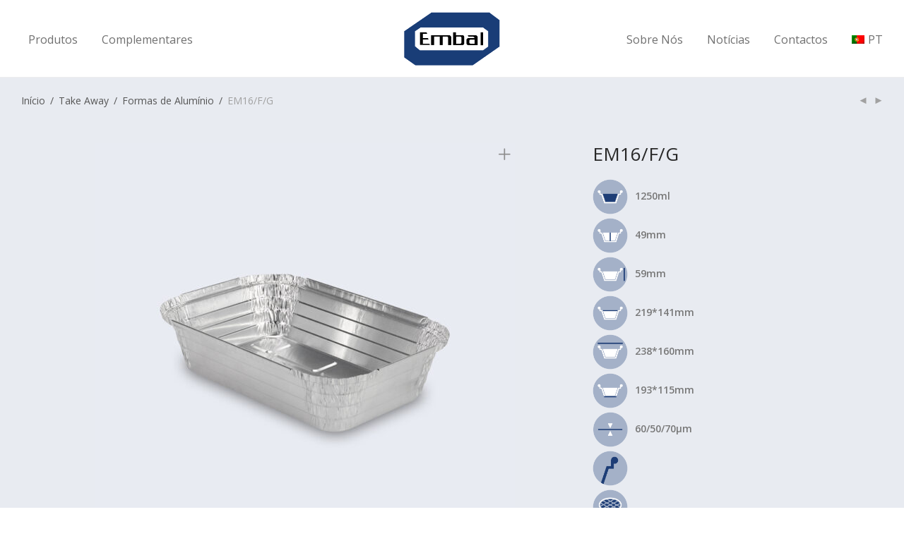

--- FILE ---
content_type: text/html; charset=UTF-8
request_url: https://www.embal.pt/produto/take-away/embalagens-de-aluminio/em16/
body_size: 11698
content:
<!DOCTYPE html><html lang="pt-pt" class=" footer-sticky-1"><head><meta charset="UTF-8"><meta name="viewport" content="width=device-width, initial-scale=1.0, maximum-scale=1.0, user-scalable=no"><!-- <link media="all" href="https://www.embal.pt/wp-content/cache/autoptimize/css/autoptimize_d0305c15f4a73c5df7768ea95d05cc26.css" rel="stylesheet" /> -->
<link rel="stylesheet" type="text/css" href="//www.embal.pt/wp-content/cache/wpfc-minified/8jmk2vx4/9q4z3.css" media="all"/><title>EM16/F/G - Embal</title><link rel="profile" href="http://gmpg.org/xfn/11"><link rel="pingback" href="https://www.embal.pt/xmlrpc.php"><meta name='robots' content='index, follow, max-image-preview:large, max-snippet:-1, max-video-preview:-1' /><link rel="alternate" hreflang="pt-pt" href="https://www.embal.pt/produto/take-away/embalagens-de-aluminio/em16/" /><link rel="alternate" hreflang="es" href="https://www.embal.pt/es/product/para-llevar/embalajes-de-aluminio/em16/" /><link rel="alternate" hreflang="en" href="https://www.embal.pt/en/product/take-away/foil-containers/em16/" /><link rel="alternate" hreflang="fr" href="https://www.embal.pt/fr/product/take-away/formes-en-aluminium/em16/" /><link rel="alternate" hreflang="x-default" href="https://www.embal.pt/produto/take-away/embalagens-de-aluminio/em16/" /><link rel="canonical" href="https://www.embal.pt/produto/take-away/embalagens-de-aluminio/em16/" /><meta property="og:locale" content="pt_PT" /><meta property="og:type" content="article" /><meta property="og:title" content="EM16/F/G - Embal" /><meta property="og:url" content="https://www.embal.pt/produto/take-away/embalagens-de-aluminio/em16/" /><meta property="og:site_name" content="Embal" /><meta property="article:modified_time" content="2022-11-25T12:02:20+00:00" /><meta property="og:image" content="https://www.embal.pt/wp-content/uploads/2016/10/EM16_n.jpg" /><meta property="og:image:width" content="756" /><meta property="og:image:height" content="756" /><meta property="og:image:type" content="image/jpeg" /><meta name="twitter:card" content="summary_large_image" /> <script type="application/ld+json" class="yoast-schema-graph">{"@context":"https://schema.org","@graph":[{"@type":"Organization","@id":"https://www.embal.pt/#organization","name":"Embal","url":"https://www.embal.pt/","sameAs":[],"logo":{"@type":"ImageObject","inLanguage":"pt-PT","@id":"https://www.embal.pt/#/schema/logo/image/","url":"https://embal.pt/wp-content/uploads/2020/10/LOGO1-2.png","contentUrl":"https://embal.pt/wp-content/uploads/2020/10/LOGO1-2.png","width":438,"height":243,"caption":"Embal"},"image":{"@id":"https://www.embal.pt/#/schema/logo/image/"}},{"@type":"WebSite","@id":"https://www.embal.pt/#website","url":"https://www.embal.pt/","name":"Embal","description":"Fábrica de Embalagens de Alumínio","publisher":{"@id":"https://www.embal.pt/#organization"},"potentialAction":[{"@type":"SearchAction","target":{"@type":"EntryPoint","urlTemplate":"https://www.embal.pt/?s={search_term_string}"},"query-input":"required name=search_term_string"}],"inLanguage":"pt-PT"},{"@type":"ImageObject","inLanguage":"pt-PT","@id":"https://www.embal.pt/produto/take-away/embalagens-de-aluminio/em16/#primaryimage","url":"https://www.embal.pt/wp-content/uploads/2016/10/EM16_n.jpg","contentUrl":"https://www.embal.pt/wp-content/uploads/2016/10/EM16_n.jpg","width":756,"height":756},{"@type":"WebPage","@id":"https://www.embal.pt/produto/take-away/embalagens-de-aluminio/em16/","url":"https://www.embal.pt/produto/take-away/embalagens-de-aluminio/em16/","name":"EM16/F/G - Embal","isPartOf":{"@id":"https://www.embal.pt/#website"},"primaryImageOfPage":{"@id":"https://www.embal.pt/produto/take-away/embalagens-de-aluminio/em16/#primaryimage"},"datePublished":"2016-10-25T11:58:30+00:00","dateModified":"2022-11-25T12:02:20+00:00","breadcrumb":{"@id":"https://www.embal.pt/produto/take-away/embalagens-de-aluminio/em16/#breadcrumb"},"inLanguage":"pt-PT","potentialAction":[{"@type":"ReadAction","target":["https://www.embal.pt/produto/take-away/embalagens-de-aluminio/em16/"]}]},{"@type":"BreadcrumbList","@id":"https://www.embal.pt/produto/take-away/embalagens-de-aluminio/em16/#breadcrumb","itemListElement":[{"@type":"ListItem","position":1,"name":"Início","item":"https://www.embal.pt/"},{"@type":"ListItem","position":2,"name":"Produtos","item":"https://www.embal.pt/produtos/"},{"@type":"ListItem","position":3,"name":"EM16/F/G"}]}]}</script> <link rel='dns-prefetch' href='//embal.pt' /><link rel='dns-prefetch' href='//fonts.googleapis.com' /><link rel='dns-prefetch' href='//s.w.org' /><link rel="alternate" type="application/rss+xml" title="Embal &raquo; Feed" href="https://www.embal.pt/feed/" /><link rel="alternate" type="application/rss+xml" title="Embal &raquo; Feed de comentários" href="https://www.embal.pt/comments/feed/" /><style id='global-styles-inline-css' type='text/css'>body{--wp--preset--color--black: #000000;--wp--preset--color--cyan-bluish-gray: #abb8c3;--wp--preset--color--white: #ffffff;--wp--preset--color--pale-pink: #f78da7;--wp--preset--color--vivid-red: #cf2e2e;--wp--preset--color--luminous-vivid-orange: #ff6900;--wp--preset--color--luminous-vivid-amber: #fcb900;--wp--preset--color--light-green-cyan: #7bdcb5;--wp--preset--color--vivid-green-cyan: #00d084;--wp--preset--color--pale-cyan-blue: #8ed1fc;--wp--preset--color--vivid-cyan-blue: #0693e3;--wp--preset--color--vivid-purple: #9b51e0;--wp--preset--gradient--vivid-cyan-blue-to-vivid-purple: linear-gradient(135deg,rgba(6,147,227,1) 0%,rgb(155,81,224) 100%);--wp--preset--gradient--light-green-cyan-to-vivid-green-cyan: linear-gradient(135deg,rgb(122,220,180) 0%,rgb(0,208,130) 100%);--wp--preset--gradient--luminous-vivid-amber-to-luminous-vivid-orange: linear-gradient(135deg,rgba(252,185,0,1) 0%,rgba(255,105,0,1) 100%);--wp--preset--gradient--luminous-vivid-orange-to-vivid-red: linear-gradient(135deg,rgba(255,105,0,1) 0%,rgb(207,46,46) 100%);--wp--preset--gradient--very-light-gray-to-cyan-bluish-gray: linear-gradient(135deg,rgb(238,238,238) 0%,rgb(169,184,195) 100%);--wp--preset--gradient--cool-to-warm-spectrum: linear-gradient(135deg,rgb(74,234,220) 0%,rgb(151,120,209) 20%,rgb(207,42,186) 40%,rgb(238,44,130) 60%,rgb(251,105,98) 80%,rgb(254,248,76) 100%);--wp--preset--gradient--blush-light-purple: linear-gradient(135deg,rgb(255,206,236) 0%,rgb(152,150,240) 100%);--wp--preset--gradient--blush-bordeaux: linear-gradient(135deg,rgb(254,205,165) 0%,rgb(254,45,45) 50%,rgb(107,0,62) 100%);--wp--preset--gradient--luminous-dusk: linear-gradient(135deg,rgb(255,203,112) 0%,rgb(199,81,192) 50%,rgb(65,88,208) 100%);--wp--preset--gradient--pale-ocean: linear-gradient(135deg,rgb(255,245,203) 0%,rgb(182,227,212) 50%,rgb(51,167,181) 100%);--wp--preset--gradient--electric-grass: linear-gradient(135deg,rgb(202,248,128) 0%,rgb(113,206,126) 100%);--wp--preset--gradient--midnight: linear-gradient(135deg,rgb(2,3,129) 0%,rgb(40,116,252) 100%);--wp--preset--duotone--dark-grayscale: url('#wp-duotone-dark-grayscale');--wp--preset--duotone--grayscale: url('#wp-duotone-grayscale');--wp--preset--duotone--purple-yellow: url('#wp-duotone-purple-yellow');--wp--preset--duotone--blue-red: url('#wp-duotone-blue-red');--wp--preset--duotone--midnight: url('#wp-duotone-midnight');--wp--preset--duotone--magenta-yellow: url('#wp-duotone-magenta-yellow');--wp--preset--duotone--purple-green: url('#wp-duotone-purple-green');--wp--preset--duotone--blue-orange: url('#wp-duotone-blue-orange');--wp--preset--font-size--small: 13px;--wp--preset--font-size--medium: 20px;--wp--preset--font-size--large: 36px;--wp--preset--font-size--x-large: 42px;}.has-black-color{color: var(--wp--preset--color--black) !important;}.has-cyan-bluish-gray-color{color: var(--wp--preset--color--cyan-bluish-gray) !important;}.has-white-color{color: var(--wp--preset--color--white) !important;}.has-pale-pink-color{color: var(--wp--preset--color--pale-pink) !important;}.has-vivid-red-color{color: var(--wp--preset--color--vivid-red) !important;}.has-luminous-vivid-orange-color{color: var(--wp--preset--color--luminous-vivid-orange) !important;}.has-luminous-vivid-amber-color{color: var(--wp--preset--color--luminous-vivid-amber) !important;}.has-light-green-cyan-color{color: var(--wp--preset--color--light-green-cyan) !important;}.has-vivid-green-cyan-color{color: var(--wp--preset--color--vivid-green-cyan) !important;}.has-pale-cyan-blue-color{color: var(--wp--preset--color--pale-cyan-blue) !important;}.has-vivid-cyan-blue-color{color: var(--wp--preset--color--vivid-cyan-blue) !important;}.has-vivid-purple-color{color: var(--wp--preset--color--vivid-purple) !important;}.has-black-background-color{background-color: var(--wp--preset--color--black) !important;}.has-cyan-bluish-gray-background-color{background-color: var(--wp--preset--color--cyan-bluish-gray) !important;}.has-white-background-color{background-color: var(--wp--preset--color--white) !important;}.has-pale-pink-background-color{background-color: var(--wp--preset--color--pale-pink) !important;}.has-vivid-red-background-color{background-color: var(--wp--preset--color--vivid-red) !important;}.has-luminous-vivid-orange-background-color{background-color: var(--wp--preset--color--luminous-vivid-orange) !important;}.has-luminous-vivid-amber-background-color{background-color: var(--wp--preset--color--luminous-vivid-amber) !important;}.has-light-green-cyan-background-color{background-color: var(--wp--preset--color--light-green-cyan) !important;}.has-vivid-green-cyan-background-color{background-color: var(--wp--preset--color--vivid-green-cyan) !important;}.has-pale-cyan-blue-background-color{background-color: var(--wp--preset--color--pale-cyan-blue) !important;}.has-vivid-cyan-blue-background-color{background-color: var(--wp--preset--color--vivid-cyan-blue) !important;}.has-vivid-purple-background-color{background-color: var(--wp--preset--color--vivid-purple) !important;}.has-black-border-color{border-color: var(--wp--preset--color--black) !important;}.has-cyan-bluish-gray-border-color{border-color: var(--wp--preset--color--cyan-bluish-gray) !important;}.has-white-border-color{border-color: var(--wp--preset--color--white) !important;}.has-pale-pink-border-color{border-color: var(--wp--preset--color--pale-pink) !important;}.has-vivid-red-border-color{border-color: var(--wp--preset--color--vivid-red) !important;}.has-luminous-vivid-orange-border-color{border-color: var(--wp--preset--color--luminous-vivid-orange) !important;}.has-luminous-vivid-amber-border-color{border-color: var(--wp--preset--color--luminous-vivid-amber) !important;}.has-light-green-cyan-border-color{border-color: var(--wp--preset--color--light-green-cyan) !important;}.has-vivid-green-cyan-border-color{border-color: var(--wp--preset--color--vivid-green-cyan) !important;}.has-pale-cyan-blue-border-color{border-color: var(--wp--preset--color--pale-cyan-blue) !important;}.has-vivid-cyan-blue-border-color{border-color: var(--wp--preset--color--vivid-cyan-blue) !important;}.has-vivid-purple-border-color{border-color: var(--wp--preset--color--vivid-purple) !important;}.has-vivid-cyan-blue-to-vivid-purple-gradient-background{background: var(--wp--preset--gradient--vivid-cyan-blue-to-vivid-purple) !important;}.has-light-green-cyan-to-vivid-green-cyan-gradient-background{background: var(--wp--preset--gradient--light-green-cyan-to-vivid-green-cyan) !important;}.has-luminous-vivid-amber-to-luminous-vivid-orange-gradient-background{background: var(--wp--preset--gradient--luminous-vivid-amber-to-luminous-vivid-orange) !important;}.has-luminous-vivid-orange-to-vivid-red-gradient-background{background: var(--wp--preset--gradient--luminous-vivid-orange-to-vivid-red) !important;}.has-very-light-gray-to-cyan-bluish-gray-gradient-background{background: var(--wp--preset--gradient--very-light-gray-to-cyan-bluish-gray) !important;}.has-cool-to-warm-spectrum-gradient-background{background: var(--wp--preset--gradient--cool-to-warm-spectrum) !important;}.has-blush-light-purple-gradient-background{background: var(--wp--preset--gradient--blush-light-purple) !important;}.has-blush-bordeaux-gradient-background{background: var(--wp--preset--gradient--blush-bordeaux) !important;}.has-luminous-dusk-gradient-background{background: var(--wp--preset--gradient--luminous-dusk) !important;}.has-pale-ocean-gradient-background{background: var(--wp--preset--gradient--pale-ocean) !important;}.has-electric-grass-gradient-background{background: var(--wp--preset--gradient--electric-grass) !important;}.has-midnight-gradient-background{background: var(--wp--preset--gradient--midnight) !important;}.has-small-font-size{font-size: var(--wp--preset--font-size--small) !important;}.has-medium-font-size{font-size: var(--wp--preset--font-size--medium) !important;}.has-large-font-size{font-size: var(--wp--preset--font-size--large) !important;}.has-x-large-font-size{font-size: var(--wp--preset--font-size--x-large) !important;}</style><style id='woocommerce-inline-inline-css' type='text/css'>.woocommerce form .form-row .required { visibility: visible; }</style><!-- <link rel='stylesheet' id='wpml-menu-item-0-css'  href='//embal.pt/wp-content/plugins/sitepress-multilingual-cms/templates/language-switchers/menu-item/style.min.css?ver=1' type='text/css' media='all' /> -->
<link rel="stylesheet" type="text/css" href="//www.embal.pt/wp-content/cache/wpfc-minified/kmy46xl9/9puje.css" media="all"/><link rel='stylesheet' id='redux-google-fonts-nm_theme_options-css'  href='https://fonts.googleapis.com/css?family=Open+Sans%3A300%2C400%2C600%2C700%2C800%2C300italic%2C400italic%2C600italic%2C700italic%2C800italic&#038;subset=latin&#038;ver=1661876317' type='text/css' media='all' /> <script src='//www.embal.pt/wp-content/cache/wpfc-minified/7nfllcgt/9puje.js' type="text/javascript"></script>
<!-- <script type='text/javascript' src='https://www.embal.pt/wp-includes/js/jquery/jquery.min.js?ver=3.6.0' id='jquery-core-js'></script> --> <script type='text/javascript' id='wpml-cookie-js-extra'>var wpml_cookies = {"wp-wpml_current_language":{"value":"pt-pt","expires":1,"path":"\/"}};
var wpml_cookies = {"wp-wpml_current_language":{"value":"pt-pt","expires":1,"path":"\/"}};</script> <link rel="https://api.w.org/" href="https://www.embal.pt/wp-json/" /><link rel="alternate" type="application/json" href="https://www.embal.pt/wp-json/wp/v2/product/930" /><link rel="EditURI" type="application/rsd+xml" title="RSD" href="https://www.embal.pt/xmlrpc.php?rsd" /><link rel="wlwmanifest" type="application/wlwmanifest+xml" href="https://www.embal.pt/wp-includes/wlwmanifest.xml" /><link rel='shortlink' href='https://www.embal.pt/?p=930' /><link rel="alternate" type="application/json+oembed" href="https://www.embal.pt/wp-json/oembed/1.0/embed?url=https%3A%2F%2Fwww.embal.pt%2Fproduto%2Ftake-away%2Fembalagens-de-aluminio%2Fem16%2F" /><link rel="alternate" type="text/xml+oembed" href="https://www.embal.pt/wp-json/oembed/1.0/embed?url=https%3A%2F%2Fwww.embal.pt%2Fproduto%2Ftake-away%2Fembalagens-de-aluminio%2Fem16%2F&#038;format=xml" /><meta name="generator" content="WPML ver:4.5.8 stt:1,4,42,2;" />  <script>(function(i,s,o,g,r,a,m){i['GoogleAnalyticsObject']=r;i[r]=i[r]||function(){
(i[r].q=i[r].q||[]).push(arguments)},i[r].l=1*new Date();a=s.createElement(o),
m=s.getElementsByTagName(o)[0];a.async=1;a.src=g;m.parentNode.insertBefore(a,m)
})(window,document,'script','https://www.google-analytics.com/analytics.js','ga');
ga('create', 'UA-91315486-1', 'auto');
ga('set', 'anonymizeIp', true);
ga('set', 'forceSSL', true);
ga('send', 'pageview');</script> <link rel="apple-touch-icon" sizes="180x180" href="/apple-touch-icon.png"><link rel="icon" type="image/png" href="/favicon-32x32.png" sizes="32x32"><link rel="icon" type="image/png" href="/favicon-16x16.png" sizes="16x16"><link rel="manifest" href="/manifest.json"><link rel="mask-icon" href="/safari-pinned-tab.svg" color="#183d77"><meta name="theme-color" content="#ffffff"> <noscript><style>.woocommerce-product-gallery{ opacity: 1 !important; }</style></noscript><style type="text/css" class="nm-custom-styles">a,a.dark:hover,a.gray:hover,a.invert-color:hover,.nm-highlight-text,.nm-highlight-text h1,.nm-highlight-text h2,.nm-highlight-text h3,.nm-highlight-text h4,.nm-highlight-text h5,.nm-highlight-text h6,.nm-highlight-text p,.nm-menu-cart a .count,.nm-menu li.nm-menu-offscreen .nm-menu-cart-count,#nm-mobile-menu .nm-mobile-menu-cart a .count,.page-numbers li span.current,.nm-blog .sticky .nm-post-thumbnail:before,.nm-blog .category-sticky .nm-post-thumbnail:before,.nm-blog-categories ul li.current-cat a,.commentlist .comment .comment-text .meta time,.widget ul li.active,.widget ul li a:hover,.widget ul li a:focus,.widget ul li a.active,#wp-calendar tbody td a,.nm-banner-text .nm-banner-link:hover,.nm-banner.text-color-light .nm-banner-text .nm-banner-link:hover,.nm-portfolio-filters li.current a,.add_to_cart_inline ins,.woocommerce-breadcrumb a:hover,.products .price ins,.products .price ins .amount,.no-touch .nm-shop-loop-actions > a:hover,.nm-shop-menu ul li a:hover,.nm-shop-menu ul li.current-cat a,.nm-shop-menu ul li.active a,.nm-shop-heading span,.nm-single-product-menu a:hover,#nm-product-images-slider .nm-product-image-icon:hover,.product-summary .price .amount,.product-summary .price ins,.nm-product-wishlist-button-wrap a.added:active,.nm-product-wishlist-button-wrap a.added:focus,.nm-product-wishlist-button-wrap a.added:hover,.nm-product-wishlist-button-wrap a.added,.woocommerce-tabs .tabs li a span,#review_form .comment-form-rating .stars:hover a,#review_form .comment-form-rating .stars.has-active a,.product_meta a:hover,.star-rating span:before,.nm-order-view .commentlist li .comment-text .meta,.nm_widget_price_filter ul li.current,.widget_product_categories ul li.current-cat > a,.widget_layered_nav ul li.chosen a,.widget_layered_nav_filters ul li.chosen a,.product_list_widget li ins .amount,.woocommerce.widget_rating_filter .wc-layered-nav-rating.chosen > a,.nm-wishlist-button.added:active,.nm-wishlist-button.added:focus,.nm-wishlist-button.added:hover,.nm-wishlist-button.added,#nm-wishlist-empty .note i,.slick-prev:not(.slick-disabled):hover, .slick-next:not(.slick-disabled):hover,.pswp__button:hover{color:#1d3d76;}.nm-blog-categories ul li.current-cat a,.nm-portfolio-filters li.current a,.widget_layered_nav ul li.chosen a,.widget_layered_nav_filters ul li.chosen a,.slick-dots li.slick-active button{border-color:#1d3d76;}.blockUI.blockOverlay:after,.nm-loader:after,.nm-image-overlay:before,.nm-image-overlay:after,.gallery-icon:before,.gallery-icon:after,.widget_tag_cloud a:hover,.widget_product_tag_cloud a:hover,.nm-page-not-found-icon:before,.nm-page-not-found-icon:after,.demo_store,.nm-order-info mark,.nm-order-info .order-number,.nm-order-info .order-date,.nm-order-info .order-status{background:#1d3d76;}@media all and (max-width:400px){.slick-dots li.slick-active button{background:#1d3d76;}}.button,input[type=submit],.widget_tag_cloud a, .widget_product_tag_cloud a,.add_to_cart_inline .add_to_cart_button,#nm-shop-sidebar-popup-button{color:#ffffff;background-color:#282828;}.button:hover,input[type=submit]:hover{color:#ffffff;}.product-summary .quantity .nm-qty-minus,.product-summary .quantity .nm-qty-plus{color:#282828;}body{font-family:Open Sans,sans-serif;}.widget ul li a,body{color:#777777;}h1, h2, h3, h4, h5, h6{color:#282828;}.nm-page-wrap{background-color:#ffffff;}.nm-top-bar{background:#282828;}.nm-top-bar .nm-top-bar-text,.nm-top-bar .nm-top-bar-text a,.nm-top-bar .nm-menu > li > a,.nm-top-bar-social li i{color:#eeeeee;}.nm-header-placeholder{height:109px;}.nm-header{line-height:75px;padding-top:17px;padding-bottom:17px;background:#ffffff;}.home .nm-header{background:#ffffff;}.header-search-open .nm-header,.mobile-menu-open .nm-header{background:#ffffff !important;}.header-on-scroll .nm-header,.home.header-transparency.header-on-scroll .nm-header{background:#ffffff;}.header-on-scroll .nm-header:not(.static-on-scroll){padding-top:10px;padding-bottom:10px;}.nm-header.stacked .nm-header-logo,.nm-header.stacked-centered .nm-header-logo{padding-bottom:0px;}.nm-header-logo img{height:75px;}@media all and (max-width:880px){.nm-header-placeholder{height:95px;}.nm-header{line-height:75px;padding-top:10px;padding-bottom:10px;}.nm-header.stacked .nm-header-logo,.nm-header.stacked-centered .nm-header-logo{padding-bottom:0px;}.nm-header-logo img{height:75px;}}@media all and (max-width:400px){.nm-header-placeholder{height:95px;}.nm-header{line-height:75px;}.nm-header-logo img{height:75px;}}.nm-menu li a{color:#707070;}.nm-menu li a:hover{color:#282828;}.nm-menu ul.sub-menu{background:#1d3d76;}.nm-menu ul.sub-menu li a{color:#a0a0a0;}.nm-menu ul.sub-menu li a:hover,.nm-menu ul.sub-menu li a .label,.nm-menu .megamenu > ul > li > a{color:#eeeeee;}.nm-menu-icon span{background:#707070;}#nm-mobile-menu{ background:#ffffff;}#nm-mobile-menu li{border-bottom-color:#eeeeee;}#nm-mobile-menu a,#nm-mobile-menu ul li .nm-menu-toggle,#nm-mobile-menu .nm-mobile-menu-top .nm-mobile-menu-item-search input,#nm-mobile-menu .nm-mobile-menu-top .nm-mobile-menu-item-search span{color:#555555;}.no-touch #nm-mobile-menu a:hover,#nm-mobile-menu ul li.active > a,#nm-mobile-menu ul > li.active > .nm-menu-toggle:before,#nm-mobile-menu a .label{color:#282828;}#nm-mobile-menu ul ul{border-top-color:#eeeeee;}#nm-shop-search.nm-header-search{top:17px;}.nm-footer-widgets{background-color:#ffffff;}.nm-footer-widgets,.nm-footer-widgets .widget ul li a,.nm-footer-widgets a{color:#777777;}.widget .nm-widget-title{color:#282828;}.nm-footer-widgets .widget ul li a:hover,.nm-footer-widgets a:hover{color:#1d3d76;}.nm-footer-widgets .widget_tag_cloud a:hover,.nm-footer-widgets .widget_product_tag_cloud a:hover{background:#1d3d76;}.nm-footer-bar{color:#aaaaaa;}.nm-footer-bar-inner{background-color:#1d3d76;}.nm-footer-bar a{color:#aaaaaa;}.nm-footer-bar a:hover,.nm-footer-bar-social li i{color:#eeeeee;}.nm-footer-bar .menu > li{border-bottom-color:#1d3d76;}#nm-shop-taxonomy-header.has-image{height:370px;}.nm-shop-taxonomy-text-col{max-width:none;}.nm-shop-taxonomy-text h1{color:#282828;}.nm-shop-taxonomy-text .term-description{color:#777777;}@media all and (max-width:991px){#nm-shop-taxonomy-header.has-image{height:370px;}}@media all and (max-width:768px){#nm-shop-taxonomy-header.has-image{height:210px;}}.nm-shop-widget-scroll{height:145px;}.onsale{color:#373737;background:#ffffff;}#nm-shop-products-overlay{background:#ffffff;}.nm-single-product-bg{background:#e8ebf1;}@media (max-width:1199px){.nm-product-images-col{max-width:530px;}}.nm-featured-video-icon{color:#282828;background:#ffffff;}.nm-validation-inline-notices .form-row.woocommerce-invalid-required-field:after{content:"Required field.";}</style><noscript><style>.wpb_animate_when_almost_visible { opacity: 1; }</style></noscript></head><body class="product-template-default single single-product postid-930  nm-page-load-transition-0 nm-preload header-fixed header-border-1 widget-panel-dark header-mobile-alt theme-savoy woocommerce woocommerce-page woocommerce-no-js wpb-js-composer js-comp-ver-6.2.0 vc_responsive"><div class="nm-page-overflow"><div class="nm-page-wrap"><div class="nm-page-wrap-inner"><div id="nm-header-placeholder" class="nm-header-placeholder"></div><header id="nm-header" class="nm-header centered clear "><div class="nm-header-inner"><div class="nm-row"><div class="nm-header-logo"> <a href="https://www.embal.pt/"> <img src="https://www.embal.pt/wp-content/uploads/2016/11/Logo-Embal.png" class="nm-logo" alt="Embal"> </a></div><div class="nm-main-menu-wrap col-xs-6"><nav class="nm-main-menu"><ul id="nm-main-menu-ul" class="nm-menu"><li class="nm-menu-offscreen menu-item"> <span class="nm-menu-cart-count count nm-count-zero">0</span> <a href="#" id="nm-mobile-menu-button" class="clicked"><div class="nm-menu-icon"> <span class="line-1"></span><span class="line-2"></span><span class="line-3"></span></div> </a></li><li id="menu-item-8236" class="menu-item menu-item-type-post_type menu-item-object-page current_page_parent menu-item-8236"><a href="https://www.embal.pt/produtos/">Produtos</a></li><li id="menu-item-992" class="menu-item menu-item-type-post_type menu-item-object-page menu-item-992"><a href="https://www.embal.pt/complementares/">Complementares</a></li></ul></nav></div><div class="nm-right-menu-wrap col-xs-6"><nav class="nm-right-menu"><ul id="nm-right-menu-ul" class="nm-menu"><li id="menu-item-1204" class="menu-item menu-item-type-post_type menu-item-object-page menu-item-1204"><a href="https://www.embal.pt/sobre-nos/">Sobre Nós</a></li><li id="menu-item-1202" class="menu-item menu-item-type-post_type menu-item-object-page menu-item-1202"><a href="https://www.embal.pt/noticias/">Notícias</a></li><li id="menu-item-1203" class="menu-item menu-item-type-post_type menu-item-object-page menu-item-1203"><a href="https://www.embal.pt/contactos/">Contactos</a></li><li id="menu-item-wpml-ls-67-pt-pt" class="menu-item wpml-ls-slot-67 wpml-ls-item wpml-ls-item-pt-pt wpml-ls-current-language wpml-ls-menu-item wpml-ls-first-item menu-item-type-wpml_ls_menu_item menu-item-object-wpml_ls_menu_item menu-item-has-children menu-item-wpml-ls-67-pt-pt"><a title="PT" href="https://www.embal.pt/produto/take-away/embalagens-de-aluminio/em16/"><noscript><img
class="wpml-ls-flag"
src="https://www.embal.pt/wp-content/plugins/sitepress-multilingual-cms/res/flags/pt-pt.png"
alt="" 
/></noscript><img
class="lazyload wpml-ls-flag"
src='data:image/svg+xml,%3Csvg%20xmlns=%22http://www.w3.org/2000/svg%22%20viewBox=%220%200%20210%20140%22%3E%3C/svg%3E' data-src="https://www.embal.pt/wp-content/plugins/sitepress-multilingual-cms/res/flags/pt-pt.png"
alt="" 
/><span class="wpml-ls-native" lang="pt-pt">PT</span></a><ul class="sub-menu"><li id="menu-item-wpml-ls-67-es" class="menu-item wpml-ls-slot-67 wpml-ls-item wpml-ls-item-es wpml-ls-menu-item menu-item-type-wpml_ls_menu_item menu-item-object-wpml_ls_menu_item menu-item-wpml-ls-67-es"><a title="ES" href="https://www.embal.pt/es/product/para-llevar/embalajes-de-aluminio/em16/"><noscript><img
class="wpml-ls-flag"
src="https://www.embal.pt/wp-content/plugins/sitepress-multilingual-cms/res/flags/es.png"
alt="" 
/></noscript><img
class="lazyload wpml-ls-flag"
src='data:image/svg+xml,%3Csvg%20xmlns=%22http://www.w3.org/2000/svg%22%20viewBox=%220%200%20210%20140%22%3E%3C/svg%3E' data-src="https://www.embal.pt/wp-content/plugins/sitepress-multilingual-cms/res/flags/es.png"
alt="" 
/><span class="wpml-ls-native" lang="es">ES</span></a></li><li id="menu-item-wpml-ls-67-en" class="menu-item wpml-ls-slot-67 wpml-ls-item wpml-ls-item-en wpml-ls-menu-item menu-item-type-wpml_ls_menu_item menu-item-object-wpml_ls_menu_item menu-item-wpml-ls-67-en"><a title="EN" href="https://www.embal.pt/en/product/take-away/foil-containers/em16/"><noscript><img
class="wpml-ls-flag"
src="https://www.embal.pt/wp-content/plugins/sitepress-multilingual-cms/res/flags/en.png"
alt="" 
/></noscript><img
class="lazyload wpml-ls-flag"
src='data:image/svg+xml,%3Csvg%20xmlns=%22http://www.w3.org/2000/svg%22%20viewBox=%220%200%20210%20140%22%3E%3C/svg%3E' data-src="https://www.embal.pt/wp-content/plugins/sitepress-multilingual-cms/res/flags/en.png"
alt="" 
/><span class="wpml-ls-native" lang="en">EN</span></a></li><li id="menu-item-wpml-ls-67-fr" class="menu-item wpml-ls-slot-67 wpml-ls-item wpml-ls-item-fr wpml-ls-menu-item wpml-ls-last-item menu-item-type-wpml_ls_menu_item menu-item-object-wpml_ls_menu_item menu-item-wpml-ls-67-fr"><a title="FR" href="https://www.embal.pt/fr/product/take-away/formes-en-aluminium/em16/"><noscript><img
class="wpml-ls-flag"
src="https://www.embal.pt/wp-content/plugins/sitepress-multilingual-cms/res/flags/fr.png"
alt="" 
/></noscript><img
class="lazyload wpml-ls-flag"
src='data:image/svg+xml,%3Csvg%20xmlns=%22http://www.w3.org/2000/svg%22%20viewBox=%220%200%20210%20140%22%3E%3C/svg%3E' data-src="https://www.embal.pt/wp-content/plugins/sitepress-multilingual-cms/res/flags/fr.png"
alt="" 
/><span class="wpml-ls-native" lang="fr">FR</span></a></li></ul></li></ul></nav></div></div></div></header><div class="woocommerce-notices-wrapper"></div><div itemscope itemtype="http://schema.org/Product" id="product-930" class="nm-single-product post-930 product type-product status-publish has-post-thumbnail product_cat-embalagens-de-aluminio product_tag-aluminio product_tag-embalagem product_tag-forma product_tag-take-away first instock shipping-taxable product-type-simple"><div class="nm-single-product-bg"><div class="nm-single-product-top"><div class="nm-row"><div class="col-xs-9"><nav id="nm-breadcrumb" class="woocommerce-breadcrumb" itemprop="breadcrumb"><a href="https://www.embal.pt">Início</a><span class="delimiter">/</span><a href="https://www.embal.pt/categoria-produto/take-away/">Take Away</a><span class="delimiter">/</span><a href="https://www.embal.pt/categoria-produto/take-away/embalagens-de-aluminio/">Formas de Alumínio</a><span class="delimiter">/</span>EM16/F/G</nav></div><div class="col-xs-3"><div class="nm-single-product-menu"> <a href="https://www.embal.pt/produto/take-away/embalagens-de-aluminio/em15/" rel="next"><i class="nm-font nm-font-media-play flip"></i></a><a href="https://www.embal.pt/produto/take-away/embalagens-de-aluminio/em16a/" rel="prev"><i class="nm-font nm-font-media-play"></i></a></div></div></div></div><div id="nm-shop-notices-wrap"></div><div class="nm-single-product-showcase"><div class="nm-row"><div class="nm-product-thumbnails-col col-xs-1"></div><div id="nm-product-images-col" class="nm-product-images-col col-lg-6 col-xs-12 modal-enabled"><div class="images"><div id="nm-product-images-slider" class="slick-slider slick-arrows-small"><div class=""><a href="https://www.embal.pt/wp-content/uploads/2016/10/EM16_n.jpg" class="nm-product-image-link zoom" data-size="756x756" itemprop="image"><noscript><img width="595" height="595" src="https://www.embal.pt/wp-content/uploads/2016/10/EM16_n-595x595.jpg" class="attachment-shop_single size-shop_single wp-post-image" alt="EM16/F/G" srcset="https://www.embal.pt/wp-content/uploads/2016/10/EM16_n-595x595.jpg 595w, https://www.embal.pt/wp-content/uploads/2016/10/EM16_n-300x300.jpg 300w, https://www.embal.pt/wp-content/uploads/2016/10/EM16_n-150x150.jpg 150w, https://www.embal.pt/wp-content/uploads/2016/10/EM16_n-680x680.jpg 680w, https://www.embal.pt/wp-content/uploads/2016/10/EM16_n-350x350.jpg 350w, https://www.embal.pt/wp-content/uploads/2016/10/EM16_n-100x100.jpg 100w, https://www.embal.pt/wp-content/uploads/2016/10/EM16_n.jpg 756w" sizes="(max-width: 595px) 100vw, 595px" /></noscript><img width="595" height="595" src='data:image/svg+xml,%3Csvg%20xmlns=%22http://www.w3.org/2000/svg%22%20viewBox=%220%200%20595%20595%22%3E%3C/svg%3E' data-src="https://www.embal.pt/wp-content/uploads/2016/10/EM16_n-595x595.jpg" class="lazyload attachment-shop_single size-shop_single wp-post-image" alt="EM16/F/G" data-srcset="https://www.embal.pt/wp-content/uploads/2016/10/EM16_n-595x595.jpg 595w, https://www.embal.pt/wp-content/uploads/2016/10/EM16_n-300x300.jpg 300w, https://www.embal.pt/wp-content/uploads/2016/10/EM16_n-150x150.jpg 150w, https://www.embal.pt/wp-content/uploads/2016/10/EM16_n-680x680.jpg 680w, https://www.embal.pt/wp-content/uploads/2016/10/EM16_n-350x350.jpg 350w, https://www.embal.pt/wp-content/uploads/2016/10/EM16_n-100x100.jpg 100w, https://www.embal.pt/wp-content/uploads/2016/10/EM16_n.jpg 756w" data-sizes="(max-width: 595px) 100vw, 595px" /><i class="nm-product-image-icon nm-font nm-font-plus"></i></a></div></div></div></div><div class="nm-product-summary-col col-lg-4 col-md-10 col-xs-12"><div id="nm-product-summary" class="product-summary"><div class="nm-row"><div class="nm-product-summary-inner-col col-lg-12 col-xs-6"><div class="nm-product-summary-title"><h1 itemprop="name" class="product_title entry-title">EM16/F/G</h1><p class="price">1250ml</p></div></div><div class="nm-product-summary-inner-col col-lg-12 col-xs-6"><ul class="product-info"><li> <noscript><img class="icon_prod" title="Capacidade" src="https://www.embal.pt/wp-content/themes/savoy-child/assets/icons/two_capacidade.png"></noscript><img class="lazyload icon_prod" title="Capacidade" src='data:image/svg+xml,%3Csvg%20xmlns=%22http://www.w3.org/2000/svg%22%20viewBox=%220%200%20210%20140%22%3E%3C/svg%3E' data-src="https://www.embal.pt/wp-content/themes/savoy-child/assets/icons/two_capacidade.png">1250ml<div class="info-label"><div class="arrow-left"></div><div class="box-right">Capacidade</div></div></li><li> <noscript><img class="icon_prod" src="https://www.embal.pt/wp-content/themes/savoy-child/assets/icons/two_altura_interior.png"></noscript><img class="lazyload icon_prod" src='data:image/svg+xml,%3Csvg%20xmlns=%22http://www.w3.org/2000/svg%22%20viewBox=%220%200%20210%20140%22%3E%3C/svg%3E' data-src="https://www.embal.pt/wp-content/themes/savoy-child/assets/icons/two_altura_interior.png">49mm<div class="info-label"><div class="arrow-left"></div><div class="box-right">Altura Interior</div></div></li><li> <noscript><img class="icon_prod" src="https://www.embal.pt/wp-content/themes/savoy-child/assets/icons/two_altura_exterior.png"></noscript><img class="lazyload icon_prod" src='data:image/svg+xml,%3Csvg%20xmlns=%22http://www.w3.org/2000/svg%22%20viewBox=%220%200%20210%20140%22%3E%3C/svg%3E' data-src="https://www.embal.pt/wp-content/themes/savoy-child/assets/icons/two_altura_exterior.png">59mm<div class="info-label"><div class="arrow-left"></div><div class="box-right">Altura Exterior</div></div></li><li> <noscript><img class="icon_prod" src="https://www.embal.pt/wp-content/themes/savoy-child/assets/icons/two_topo_interior.png"></noscript><img class="lazyload icon_prod" src='data:image/svg+xml,%3Csvg%20xmlns=%22http://www.w3.org/2000/svg%22%20viewBox=%220%200%20210%20140%22%3E%3C/svg%3E' data-src="https://www.embal.pt/wp-content/themes/savoy-child/assets/icons/two_topo_interior.png">219*141mm<div class="info-label"><div class="arrow-left"></div><div class="box-right">Topo Interior</div></div></li><li> <noscript><img class="icon_prod" src="https://www.embal.pt/wp-content/themes/savoy-child/assets/icons/two_topo_exterior.png"></noscript><img class="lazyload icon_prod" src='data:image/svg+xml,%3Csvg%20xmlns=%22http://www.w3.org/2000/svg%22%20viewBox=%220%200%20210%20140%22%3E%3C/svg%3E' data-src="https://www.embal.pt/wp-content/themes/savoy-child/assets/icons/two_topo_exterior.png">238*160mm<div class="info-label"><div class="arrow-left"></div><div class="box-right">Topo Exterior</div></div></li><li> <noscript><img class="icon_prod" src="https://www.embal.pt/wp-content/themes/savoy-child/assets/icons/two_base.png"></noscript><img class="lazyload icon_prod" src='data:image/svg+xml,%3Csvg%20xmlns=%22http://www.w3.org/2000/svg%22%20viewBox=%220%200%20210%20140%22%3E%3C/svg%3E' data-src="https://www.embal.pt/wp-content/themes/savoy-child/assets/icons/two_base.png">193*115mm<div class="info-label"><div class="arrow-left"></div><div class="box-right">Base</div></div></li><li> <noscript><img class="icon_prod" src="https://www.embal.pt/wp-content/themes/savoy-child/assets/icons/espessura.png"></noscript><img class="lazyload icon_prod" src='data:image/svg+xml,%3Csvg%20xmlns=%22http://www.w3.org/2000/svg%22%20viewBox=%220%200%20210%20140%22%3E%3C/svg%3E' data-src="https://www.embal.pt/wp-content/themes/savoy-child/assets/icons/espessura.png">60/50/70µm<div class="info-label"><div class="arrow-left"></div><div class="box-right">Espessura</div></div></li><li> <noscript><img class="icon_prod" src="https://www.embal.pt/wp-content/themes/savoy-child/assets/icons/two_tipo_rebordo.png"></noscript><img class="lazyload icon_prod" src='data:image/svg+xml,%3Csvg%20xmlns=%22http://www.w3.org/2000/svg%22%20viewBox=%220%200%20210%20140%22%3E%3C/svg%3E' data-src="https://www.embal.pt/wp-content/themes/savoy-child/assets/icons/two_tipo_rebordo.png"><div class="info-label"><div class="arrow-left"></div><div class="box-right">Rebordo Enrolado</div></div></li><li> <noscript><img class="icon_prod" src="https://www.embal.pt/wp-content/themes/savoy-child/assets/icons/tampa.png"></noscript><img class="lazyload icon_prod" src='data:image/svg+xml,%3Csvg%20xmlns=%22http://www.w3.org/2000/svg%22%20viewBox=%220%200%20210%20140%22%3E%3C/svg%3E' data-src="https://www.embal.pt/wp-content/themes/savoy-child/assets/icons/tampa.png"><div class="info-label"><div class="arrow-left"></div><div class="box-right">Com Tampa</div></div></li><li> <noscript><img class="icon_prod" src="https://www.embal.pt/wp-content/themes/savoy-child/assets/icons/embalagens.png"></noscript><img class="lazyload icon_prod" src='data:image/svg+xml,%3Csvg%20xmlns=%22http://www.w3.org/2000/svg%22%20viewBox=%220%200%20210%20140%22%3E%3C/svg%3E' data-src="https://www.embal.pt/wp-content/themes/savoy-child/assets/icons/embalagens.png"><div class="info-label"><div class="arrow-left"></div><div class="box-right box-textarea"><p class="textarea-title">Embalamento</p><p>- 100 un. por maço<br /> - 800 un. por caixa<br /> - 11 caixas por palete<br /> - 8 800 un. por palete</p></div></div></li></ul><div class="nm-product-share-wrap has-share-buttons"><div class="nm-product-share"> <a href="//www.facebook.com/sharer.php?u=https://www.embal.pt/produto/take-away/embalagens-de-aluminio/em16/" target="_blank" title="Share on Facebook"><i class="nm-font nm-font-facebook"></i></a><a href="//twitter.com/share?url=https://www.embal.pt/produto/take-away/embalagens-de-aluminio/em16/" target="_blank" title="Share on Twitter"><i class="nm-font nm-font-twitter"></i></a><a href="//pinterest.com/pin/create/button/?url=https://www.embal.pt/produto/take-away/embalagens-de-aluminio/em16/&amp;media=https://www.embal.pt/wp-content/uploads/2016/10/EM16_n.jpg&amp;description=EM16%2FF%2FG" target="_blank" title="Pin on Pinterest"><i class="nm-font nm-font-pinterest"></i></a></div></div></div></div></div></div><div class="nm-single-product-right-col col-xs-1"> &nbsp;</div></div></div></div><div id="nm-product-meta" class="product_meta"><div class="nm-row"><div class="col-xs-12"> <span class="sku_wrapper">REF: <span class="sku">Embalagem de Alumínio EM16</span></span> <span class="posted_in">Categoria: <a href="https://www.embal.pt/categoria-produto/take-away/embalagens-de-aluminio/" rel="tag">Formas de Alumínio</a></span> <span class="tagged_as">Etiquetas: <a href="https://www.embal.pt/produto-etiqueta/aluminio/" rel="tag">Alumínio</a>, <a href="https://www.embal.pt/produto-etiqueta/embalagem/" rel="tag">Embalagem</a>, <a href="https://www.embal.pt/produto-etiqueta/forma/" rel="tag">Forma</a>, <a href="https://www.embal.pt/produto-etiqueta/take-away/" rel="tag">Take Away</a></span></div></div></div><section class="up-sells upsells products"><div class="nm-row"><div class="col-xs-12"><h2>Produtos Relacionados</h2><ul class="nm-products products xsmall-block-grid-1 small-block-grid-2 medium-block-grid-3 large-block-grid-4"><li class="post-927 product type-product status-publish has-post-thumbnail product_cat-embalagens-de-aluminio product_tag-aluminio product_tag-embalagem product_tag-forma product_tag-take-away first instock shipping-taxable product-type-simple"><div class="nm-shop-loop-thumbnail nm-loader"> <a href="https://www.embal.pt/produto/take-away/embalagens-de-aluminio/em14/"> <noscript><img width="350" height="350" src="https://www.embal.pt/wp-content/uploads/2016/10/EM14-350x350.jpg" class="attachment-shop_catalog size-shop_catalog" alt="Forma de Alumínio Alimentar para Indústria / Embalagem de Alumínio Alimentar para Take Away" srcset="https://www.embal.pt/wp-content/uploads/2016/10/EM14-350x350.jpg 350w, https://www.embal.pt/wp-content/uploads/2016/10/EM14-150x150.jpg 150w, https://www.embal.pt/wp-content/uploads/2016/10/EM14-300x300.jpg 300w, https://www.embal.pt/wp-content/uploads/2016/10/EM14-127x127.jpg 127w, https://www.embal.pt/wp-content/uploads/2016/10/EM14-595x595.jpg 595w, https://www.embal.pt/wp-content/uploads/2016/10/EM14-680x680.jpg 680w, https://www.embal.pt/wp-content/uploads/2016/10/EM14.jpg 750w" sizes="(max-width: 350px) 100vw, 350px" /></noscript><img width="350" height="350" src='data:image/svg+xml,%3Csvg%20xmlns=%22http://www.w3.org/2000/svg%22%20viewBox=%220%200%20350%20350%22%3E%3C/svg%3E' data-src="https://www.embal.pt/wp-content/uploads/2016/10/EM14-350x350.jpg" class="lazyload attachment-shop_catalog size-shop_catalog" alt="Forma de Alumínio Alimentar para Indústria / Embalagem de Alumínio Alimentar para Take Away" data-srcset="https://www.embal.pt/wp-content/uploads/2016/10/EM14-350x350.jpg 350w, https://www.embal.pt/wp-content/uploads/2016/10/EM14-150x150.jpg 150w, https://www.embal.pt/wp-content/uploads/2016/10/EM14-300x300.jpg 300w, https://www.embal.pt/wp-content/uploads/2016/10/EM14-127x127.jpg 127w, https://www.embal.pt/wp-content/uploads/2016/10/EM14-595x595.jpg 595w, https://www.embal.pt/wp-content/uploads/2016/10/EM14-680x680.jpg 680w, https://www.embal.pt/wp-content/uploads/2016/10/EM14.jpg 750w" data-sizes="(max-width: 350px) 100vw, 350px" /> </a></div><div class="nm-shop-loop-details"><h3><a href="https://www.embal.pt/produto/take-away/embalagens-de-aluminio/em14/">EM14/F/G</a></h3><div class="nm-shop-loop-after-title action-link-show"><div class="nm-shop-loop-price"> <span class="price">1400ml</span></div><div class="nm-shop-loop-actions"> <a href="https://www.embal.pt/produto/take-away/embalagens-de-aluminio/em14/" data-product_id="927" class="nm-quickview-btn product_type_simple">Ver mais</a></div></div></div></li><li class="post-916 product type-product status-publish has-post-thumbnail product_cat-embalagens-de-aluminio product_tag-aluminio product_tag-embalagem product_tag-forma product_tag-take-away  instock shipping-taxable product-type-simple"><div class="nm-shop-loop-thumbnail nm-loader"> <a href="https://www.embal.pt/produto/take-away/embalagens-de-aluminio/em08b/"> <noscript><img width="350" height="350" src="https://www.embal.pt/wp-content/uploads/2020/06/EM08B_n-350x350.jpg" class="attachment-shop_catalog size-shop_catalog" alt="Forma de Alumínio Alimentar para Indústria / Embalagem de Alumínio Alimentar para Take Away" srcset="https://www.embal.pt/wp-content/uploads/2020/06/EM08B_n-350x350.jpg 350w, https://www.embal.pt/wp-content/uploads/2020/06/EM08B_n-300x300.jpg 300w, https://www.embal.pt/wp-content/uploads/2020/06/EM08B_n-150x150.jpg 150w, https://www.embal.pt/wp-content/uploads/2020/06/EM08B_n-680x680.jpg 680w, https://www.embal.pt/wp-content/uploads/2020/06/EM08B_n-595x595.jpg 595w, https://www.embal.pt/wp-content/uploads/2020/06/EM08B_n-100x100.jpg 100w, https://www.embal.pt/wp-content/uploads/2020/06/EM08B_n.jpg 756w" sizes="(max-width: 350px) 100vw, 350px" /></noscript><img width="350" height="350" src='data:image/svg+xml,%3Csvg%20xmlns=%22http://www.w3.org/2000/svg%22%20viewBox=%220%200%20350%20350%22%3E%3C/svg%3E' data-src="https://www.embal.pt/wp-content/uploads/2020/06/EM08B_n-350x350.jpg" class="lazyload attachment-shop_catalog size-shop_catalog" alt="Forma de Alumínio Alimentar para Indústria / Embalagem de Alumínio Alimentar para Take Away" data-srcset="https://www.embal.pt/wp-content/uploads/2020/06/EM08B_n-350x350.jpg 350w, https://www.embal.pt/wp-content/uploads/2020/06/EM08B_n-300x300.jpg 300w, https://www.embal.pt/wp-content/uploads/2020/06/EM08B_n-150x150.jpg 150w, https://www.embal.pt/wp-content/uploads/2020/06/EM08B_n-680x680.jpg 680w, https://www.embal.pt/wp-content/uploads/2020/06/EM08B_n-595x595.jpg 595w, https://www.embal.pt/wp-content/uploads/2020/06/EM08B_n-100x100.jpg 100w, https://www.embal.pt/wp-content/uploads/2020/06/EM08B_n.jpg 756w" data-sizes="(max-width: 350px) 100vw, 350px" /> </a></div><div class="nm-shop-loop-details"><h3><a href="https://www.embal.pt/produto/take-away/embalagens-de-aluminio/em08b/">EM08B</a></h3><div class="nm-shop-loop-after-title action-link-show"><div class="nm-shop-loop-price"> <span class="price">1400ml</span></div><div class="nm-shop-loop-actions"> <a href="https://www.embal.pt/produto/take-away/embalagens-de-aluminio/em08b/" data-product_id="916" class="nm-quickview-btn product_type_simple">Ver mais</a></div></div></div></li><li class="post-928 product type-product status-publish has-post-thumbnail product_cat-embalagens-de-aluminio product_tag-aluminio product_tag-embalagem product_tag-forma product_tag-take-away  instock shipping-taxable product-type-simple"><div class="nm-shop-loop-thumbnail nm-loader"> <a href="https://www.embal.pt/produto/take-away/embalagens-de-aluminio/em15/"> <noscript><img width="350" height="350" src="https://www.embal.pt/wp-content/uploads/2016/10/EM15-350x350.jpg" class="attachment-shop_catalog size-shop_catalog" alt="Forma de Alumínio Alimentar para Indústria / Embalagem de Alumínio Alimentar para Take Away" srcset="https://www.embal.pt/wp-content/uploads/2016/10/EM15-350x350.jpg 350w, https://www.embal.pt/wp-content/uploads/2016/10/EM15-150x150.jpg 150w, https://www.embal.pt/wp-content/uploads/2016/10/EM15-300x300.jpg 300w, https://www.embal.pt/wp-content/uploads/2016/10/EM15-127x127.jpg 127w, https://www.embal.pt/wp-content/uploads/2016/10/EM15-595x595.jpg 595w, https://www.embal.pt/wp-content/uploads/2016/10/EM15-680x680.jpg 680w, https://www.embal.pt/wp-content/uploads/2016/10/EM15.jpg 750w" sizes="(max-width: 350px) 100vw, 350px" /></noscript><img width="350" height="350" src='data:image/svg+xml,%3Csvg%20xmlns=%22http://www.w3.org/2000/svg%22%20viewBox=%220%200%20350%20350%22%3E%3C/svg%3E' data-src="https://www.embal.pt/wp-content/uploads/2016/10/EM15-350x350.jpg" class="lazyload attachment-shop_catalog size-shop_catalog" alt="Forma de Alumínio Alimentar para Indústria / Embalagem de Alumínio Alimentar para Take Away" data-srcset="https://www.embal.pt/wp-content/uploads/2016/10/EM15-350x350.jpg 350w, https://www.embal.pt/wp-content/uploads/2016/10/EM15-150x150.jpg 150w, https://www.embal.pt/wp-content/uploads/2016/10/EM15-300x300.jpg 300w, https://www.embal.pt/wp-content/uploads/2016/10/EM15-127x127.jpg 127w, https://www.embal.pt/wp-content/uploads/2016/10/EM15-595x595.jpg 595w, https://www.embal.pt/wp-content/uploads/2016/10/EM15-680x680.jpg 680w, https://www.embal.pt/wp-content/uploads/2016/10/EM15.jpg 750w" data-sizes="(max-width: 350px) 100vw, 350px" /> </a></div><div class="nm-shop-loop-details"><h3><a href="https://www.embal.pt/produto/take-away/embalagens-de-aluminio/em15/">EM15/F/G</a></h3><div class="nm-shop-loop-after-title action-link-show"><div class="nm-shop-loop-price"> <span class="price">1420ml</span></div><div class="nm-shop-loop-actions"> <a href="https://www.embal.pt/produto/take-away/embalagens-de-aluminio/em15/" data-product_id="928" class="nm-quickview-btn product_type_simple">Ver mais</a></div></div></div></li></ul></div></div></section><section id="nm-related" class="related products"><div class="nm-row"><div class="col-xs-12"><h2>Produtos Relacionados</h2><ul class="nm-products products xsmall-block-grid-2 small-block-grid-2 medium-block-grid-4 large-block-grid-4"><li class="post-1119 product type-product status-publish has-post-thumbnail product_cat-take-away product_tag-alimentar product_tag-complementar product_tag-embalagem product_tag-plastico product_tag-profissional product_tag-take-away first instock shipping-taxable product-type-simple"><div class="nm-shop-loop-thumbnail nm-loader"> <a href="https://www.embal.pt/produto/take-away/epo450f-epo1000/"> <noscript><img width="350" height="350" src="https://www.embal.pt/wp-content/uploads/2016/12/embalagem-plastico-350x350.jpg" class="attachment-shop_catalog size-shop_catalog" alt="Fábrica de Embalagens de Alumínio" srcset="https://www.embal.pt/wp-content/uploads/2016/12/embalagem-plastico-350x350.jpg 350w, https://www.embal.pt/wp-content/uploads/2016/12/embalagem-plastico-150x150.jpg 150w, https://www.embal.pt/wp-content/uploads/2016/12/embalagem-plastico-300x300.jpg 300w, https://www.embal.pt/wp-content/uploads/2016/12/embalagem-plastico-768x768.jpg 768w, https://www.embal.pt/wp-content/uploads/2016/12/embalagem-plastico-1024x1024.jpg 1024w, https://www.embal.pt/wp-content/uploads/2016/12/embalagem-plastico-127x127.jpg 127w, https://www.embal.pt/wp-content/uploads/2016/12/embalagem-plastico-595x595.jpg 595w, https://www.embal.pt/wp-content/uploads/2016/12/embalagem-plastico-680x680.jpg 680w, https://www.embal.pt/wp-content/uploads/2016/12/embalagem-plastico.jpg 1920w" sizes="(max-width: 350px) 100vw, 350px" /></noscript><img width="350" height="350" src='data:image/svg+xml,%3Csvg%20xmlns=%22http://www.w3.org/2000/svg%22%20viewBox=%220%200%20350%20350%22%3E%3C/svg%3E' data-src="https://www.embal.pt/wp-content/uploads/2016/12/embalagem-plastico-350x350.jpg" class="lazyload attachment-shop_catalog size-shop_catalog" alt="Fábrica de Embalagens de Alumínio" data-srcset="https://www.embal.pt/wp-content/uploads/2016/12/embalagem-plastico-350x350.jpg 350w, https://www.embal.pt/wp-content/uploads/2016/12/embalagem-plastico-150x150.jpg 150w, https://www.embal.pt/wp-content/uploads/2016/12/embalagem-plastico-300x300.jpg 300w, https://www.embal.pt/wp-content/uploads/2016/12/embalagem-plastico-768x768.jpg 768w, https://www.embal.pt/wp-content/uploads/2016/12/embalagem-plastico-1024x1024.jpg 1024w, https://www.embal.pt/wp-content/uploads/2016/12/embalagem-plastico-127x127.jpg 127w, https://www.embal.pt/wp-content/uploads/2016/12/embalagem-plastico-595x595.jpg 595w, https://www.embal.pt/wp-content/uploads/2016/12/embalagem-plastico-680x680.jpg 680w, https://www.embal.pt/wp-content/uploads/2016/12/embalagem-plastico.jpg 1920w" data-sizes="(max-width: 350px) 100vw, 350px" /> </a></div><div class="nm-shop-loop-details"><h3><a href="https://www.embal.pt/produto/take-away/epo450f-epo1000/">EPO450 &#8211; EPO1000</a></h3><div class="nm-shop-loop-after-title action-link-show"><div class="nm-shop-loop-price"> <span class="price">450/1000ml</span></div><div class="nm-shop-loop-actions"> <a href="https://www.embal.pt/produto/take-away/epo450f-epo1000/" data-product_id="1119" class="nm-quickview-btn product_type_simple">Ver mais</a></div></div></div></li><li class="post-932 product type-product status-publish has-post-thumbnail product_cat-embalagens-de-aluminio product_tag-aluminio product_tag-embalagem product_tag-forma product_tag-take-away  instock shipping-taxable product-type-simple"><div class="nm-shop-loop-thumbnail nm-loader"> <a href="https://www.embal.pt/produto/take-away/embalagens-de-aluminio/em16b/"> <noscript><img width="350" height="350" src="https://www.embal.pt/wp-content/uploads/2016/10/EM16B-350x350.jpg" class="attachment-shop_catalog size-shop_catalog" alt="Forma de Alumínio Alimentar para Indústria / Embalagem de Alumínio Alimentar para Take Away" srcset="https://www.embal.pt/wp-content/uploads/2016/10/EM16B-350x350.jpg 350w, https://www.embal.pt/wp-content/uploads/2016/10/EM16B-150x150.jpg 150w, https://www.embal.pt/wp-content/uploads/2016/10/EM16B-300x300.jpg 300w, https://www.embal.pt/wp-content/uploads/2016/10/EM16B-127x127.jpg 127w, https://www.embal.pt/wp-content/uploads/2016/10/EM16B-595x595.jpg 595w, https://www.embal.pt/wp-content/uploads/2016/10/EM16B-680x680.jpg 680w, https://www.embal.pt/wp-content/uploads/2016/10/EM16B.jpg 750w" sizes="(max-width: 350px) 100vw, 350px" /></noscript><img width="350" height="350" src='data:image/svg+xml,%3Csvg%20xmlns=%22http://www.w3.org/2000/svg%22%20viewBox=%220%200%20350%20350%22%3E%3C/svg%3E' data-src="https://www.embal.pt/wp-content/uploads/2016/10/EM16B-350x350.jpg" class="lazyload attachment-shop_catalog size-shop_catalog" alt="Forma de Alumínio Alimentar para Indústria / Embalagem de Alumínio Alimentar para Take Away" data-srcset="https://www.embal.pt/wp-content/uploads/2016/10/EM16B-350x350.jpg 350w, https://www.embal.pt/wp-content/uploads/2016/10/EM16B-150x150.jpg 150w, https://www.embal.pt/wp-content/uploads/2016/10/EM16B-300x300.jpg 300w, https://www.embal.pt/wp-content/uploads/2016/10/EM16B-127x127.jpg 127w, https://www.embal.pt/wp-content/uploads/2016/10/EM16B-595x595.jpg 595w, https://www.embal.pt/wp-content/uploads/2016/10/EM16B-680x680.jpg 680w, https://www.embal.pt/wp-content/uploads/2016/10/EM16B.jpg 750w" data-sizes="(max-width: 350px) 100vw, 350px" /> </a></div><div class="nm-shop-loop-details"><h3><a href="https://www.embal.pt/produto/take-away/embalagens-de-aluminio/em16b/">EM16B</a></h3><div class="nm-shop-loop-after-title action-link-show"><div class="nm-shop-loop-price"> <span class="price">640ml</span></div><div class="nm-shop-loop-actions"> <a href="https://www.embal.pt/produto/take-away/embalagens-de-aluminio/em16b/" data-product_id="932" class="nm-quickview-btn product_type_simple">Ver mais</a></div></div></div></li><li class="post-893 product type-product status-publish has-post-thumbnail product_cat-formas-de-aluminio product_tag-aluminio product_tag-embalagem product_tag-forma product_tag-industria  instock shipping-taxable product-type-simple"><div class="nm-shop-loop-thumbnail nm-loader"> <a href="https://www.embal.pt/produto/industria/formas-de-aluminio/em02c/"> <noscript><img width="350" height="350" src="https://www.embal.pt/wp-content/uploads/2016/11/EM02C-1-350x350.jpg" class="attachment-shop_catalog size-shop_catalog" alt="Forma de Alumínio Alimentar para Take Away / Embalagem de Alumínio Alimentar para Indústria" srcset="https://www.embal.pt/wp-content/uploads/2016/11/EM02C-1-350x350.jpg 350w, https://www.embal.pt/wp-content/uploads/2016/11/EM02C-1-150x150.jpg 150w, https://www.embal.pt/wp-content/uploads/2016/11/EM02C-1-300x300.jpg 300w, https://www.embal.pt/wp-content/uploads/2016/11/EM02C-1-127x127.jpg 127w, https://www.embal.pt/wp-content/uploads/2016/11/EM02C-1-595x595.jpg 595w, https://www.embal.pt/wp-content/uploads/2016/11/EM02C-1-680x680.jpg 680w, https://www.embal.pt/wp-content/uploads/2016/11/EM02C-1.jpg 750w" sizes="(max-width: 350px) 100vw, 350px" /></noscript><img width="350" height="350" src='data:image/svg+xml,%3Csvg%20xmlns=%22http://www.w3.org/2000/svg%22%20viewBox=%220%200%20350%20350%22%3E%3C/svg%3E' data-src="https://www.embal.pt/wp-content/uploads/2016/11/EM02C-1-350x350.jpg" class="lazyload attachment-shop_catalog size-shop_catalog" alt="Forma de Alumínio Alimentar para Take Away / Embalagem de Alumínio Alimentar para Indústria" data-srcset="https://www.embal.pt/wp-content/uploads/2016/11/EM02C-1-350x350.jpg 350w, https://www.embal.pt/wp-content/uploads/2016/11/EM02C-1-150x150.jpg 150w, https://www.embal.pt/wp-content/uploads/2016/11/EM02C-1-300x300.jpg 300w, https://www.embal.pt/wp-content/uploads/2016/11/EM02C-1-127x127.jpg 127w, https://www.embal.pt/wp-content/uploads/2016/11/EM02C-1-595x595.jpg 595w, https://www.embal.pt/wp-content/uploads/2016/11/EM02C-1-680x680.jpg 680w, https://www.embal.pt/wp-content/uploads/2016/11/EM02C-1.jpg 750w" data-sizes="(max-width: 350px) 100vw, 350px" /> </a></div><div class="nm-shop-loop-details"><h3><a href="https://www.embal.pt/produto/industria/formas-de-aluminio/em02c/">EM02C</a></h3><div class="nm-shop-loop-after-title action-link-show"><div class="nm-shop-loop-price"> <span class="price">54ml</span></div><div class="nm-shop-loop-actions"> <a href="https://www.embal.pt/produto/industria/formas-de-aluminio/em02c/" data-product_id="893" class="nm-quickview-btn product_type_simple">Ver mais</a></div></div></div></li><li class="post-889 product type-product status-publish has-post-thumbnail product_cat-formas-de-aluminio product_tag-aluminio product_tag-embalagem product_tag-forma product_tag-industria last instock shipping-taxable product-type-simple"><div class="nm-shop-loop-thumbnail nm-loader"> <a href="https://www.embal.pt/produto/industria/formas-de-aluminio/em01/"> <noscript><img width="350" height="350" src="https://www.embal.pt/wp-content/uploads/2016/11/EM01-350x350.jpg" class="attachment-shop_catalog size-shop_catalog" alt="Forma de Alumínio Alimentar para Take Away / Embalagem de Alumínio Alimentar para Indústria" srcset="https://www.embal.pt/wp-content/uploads/2016/11/EM01-350x350.jpg 350w, https://www.embal.pt/wp-content/uploads/2016/11/EM01-150x150.jpg 150w, https://www.embal.pt/wp-content/uploads/2016/11/EM01-300x300.jpg 300w, https://www.embal.pt/wp-content/uploads/2016/11/EM01-127x127.jpg 127w, https://www.embal.pt/wp-content/uploads/2016/11/EM01-595x595.jpg 595w, https://www.embal.pt/wp-content/uploads/2016/11/EM01-680x680.jpg 680w, https://www.embal.pt/wp-content/uploads/2016/11/EM01.jpg 750w" sizes="(max-width: 350px) 100vw, 350px" /></noscript><img width="350" height="350" src='data:image/svg+xml,%3Csvg%20xmlns=%22http://www.w3.org/2000/svg%22%20viewBox=%220%200%20350%20350%22%3E%3C/svg%3E' data-src="https://www.embal.pt/wp-content/uploads/2016/11/EM01-350x350.jpg" class="lazyload attachment-shop_catalog size-shop_catalog" alt="Forma de Alumínio Alimentar para Take Away / Embalagem de Alumínio Alimentar para Indústria" data-srcset="https://www.embal.pt/wp-content/uploads/2016/11/EM01-350x350.jpg 350w, https://www.embal.pt/wp-content/uploads/2016/11/EM01-150x150.jpg 150w, https://www.embal.pt/wp-content/uploads/2016/11/EM01-300x300.jpg 300w, https://www.embal.pt/wp-content/uploads/2016/11/EM01-127x127.jpg 127w, https://www.embal.pt/wp-content/uploads/2016/11/EM01-595x595.jpg 595w, https://www.embal.pt/wp-content/uploads/2016/11/EM01-680x680.jpg 680w, https://www.embal.pt/wp-content/uploads/2016/11/EM01.jpg 750w" data-sizes="(max-width: 350px) 100vw, 350px" /> </a></div><div class="nm-shop-loop-details"><h3><a href="https://www.embal.pt/produto/industria/formas-de-aluminio/em01/">EM01</a></h3><div class="nm-shop-loop-after-title action-link-show"><div class="nm-shop-loop-price"> <span class="price">42ml</span></div><div class="nm-shop-loop-actions"> <a href="https://www.embal.pt/produto/industria/formas-de-aluminio/em01/" data-product_id="889" class="nm-quickview-btn product_type_simple">Ver mais</a></div></div></div></li></ul></div></div></section><meta itemprop="url" content="https://www.embal.pt/produto/take-away/embalagens-de-aluminio/em16/" /></div><div id="pswp" class="pswp nm-pswp-share-visible" tabindex="-1" role="dialog" aria-hidden="true"><div class="pswp__bg"></div><div class="pswp__scroll-wrap"><div class="pswp__container"><div class="pswp__item"></div><div class="pswp__item"></div><div class="pswp__item"></div></div><div class="pswp__ui pswp__ui--hidden"><div class="pswp__top-bar"> <button class="pswp__button pswp__button--close nm-font nm-font-close2" title="Close (Esc)"></button> <button class="pswp__button pswp__button--share nm-font nm-font-plus" title="Share"></button><div class="pswp__preloader nm-loader"></div></div><div class="pswp__share-modal pswp__share-modal--hidden pswp__single-tap"><div class="pswp__share-tooltip"></div></div> <button class="pswp__button pswp__button--arrow--left nm-font nm-font-angle-thin-left" title="Previous (arrow left)"></button> <button class="pswp__button pswp__button--arrow--right nm-font nm-font-angle-thin-right" title="Next (arrow right)"></button></div></div></div></div></div><div id="nm-page-overlay" class="nm-page-overlay"></div><div id="nm-widget-panel-overlay" class="nm-page-overlay"></div><footer id="nm-footer" class="nm-footer"><div class="nm-footer-bar"><div class="nm-footer-bar-inner"><div class="nm-row"><div class="nm-footer-bar-left col-md-8 col-xs-12"><ul id="nm-footer-bar-menu" class="menu"><li id="menu-item-8252" class="menu-item menu-item-type-post_type menu-item-object-page current_page_parent menu-item-8252"><a href="https://www.embal.pt/produtos/">Produtos</a></li><li id="menu-item-1345" class="menu-item menu-item-type-post_type menu-item-object-page menu-item-1345"><a href="https://www.embal.pt/complementares/">Complementares</a></li><li id="menu-item-831" class="menu-item menu-item-type-post_type menu-item-object-page menu-item-831"><a href="https://www.embal.pt/sobre-nos/">Sobre Nós</a></li><li id="menu-item-830" class="menu-item menu-item-type-post_type menu-item-object-page menu-item-830"><a href="https://www.embal.pt/noticias/">Notícias</a></li><li id="menu-item-829" class="menu-item menu-item-type-post_type menu-item-object-page menu-item-829"><a href="https://www.embal.pt/contactos/">Contactos</a></li><li id="menu-item-2721" class="menu-item menu-item-type-post_type menu-item-object-page menu-item-2721"><a href="https://www.embal.pt/embalagens-de-aluminio/">Benefícios do Alumínio</a></li><li id="menu-item-8300" class="menu-item menu-item-type-post_type menu-item-object-page menu-item-8300"><a href="https://www.embal.pt/formas-de-aluminio/">Formas de Alumínio</a></li></ul></div><div class="nm-footer-bar-right col-md-4 col-xs-12"><ul class="menu"><li class="nm-footer-bar-text menu-item"><div>&copy; 2025 Copyright Embal</div></li></ul></div></div></div></div></footer><div id="nm-mobile-menu" class="nm-mobile-menu"><div class="nm-mobile-menu-scroll"><div class="nm-mobile-menu-content"><div class="nm-row"><div class="nm-mobile-menu-top col-xs-12"><ul id="nm-mobile-menu-top-ul" class="menu"></ul></div><div class="nm-mobile-menu-main col-xs-12"><ul id="nm-mobile-menu-main-ul" class="menu"><li class="menu-item menu-item-type-post_type menu-item-object-page current_page_parent menu-item-8236"><a href="https://www.embal.pt/produtos/">Produtos</a><span class="nm-menu-toggle"></span></li><li class="menu-item menu-item-type-post_type menu-item-object-page menu-item-992"><a href="https://www.embal.pt/complementares/">Complementares</a><span class="nm-menu-toggle"></span></li><li class="menu-item menu-item-type-post_type menu-item-object-page menu-item-1204"><a href="https://www.embal.pt/sobre-nos/">Sobre Nós</a><span class="nm-menu-toggle"></span></li><li class="menu-item menu-item-type-post_type menu-item-object-page menu-item-1202"><a href="https://www.embal.pt/noticias/">Notícias</a><span class="nm-menu-toggle"></span></li><li class="menu-item menu-item-type-post_type menu-item-object-page menu-item-1203"><a href="https://www.embal.pt/contactos/">Contactos</a><span class="nm-menu-toggle"></span></li><li class="menu-item wpml-ls-slot-67 wpml-ls-item wpml-ls-item-pt-pt wpml-ls-current-language wpml-ls-menu-item wpml-ls-first-item menu-item-type-wpml_ls_menu_item menu-item-object-wpml_ls_menu_item menu-item-has-children menu-item-wpml-ls-67-pt-pt"><a title="PT" href="https://www.embal.pt/produto/take-away/embalagens-de-aluminio/em16/"><noscript><img
class="wpml-ls-flag"
src="https://www.embal.pt/wp-content/plugins/sitepress-multilingual-cms/res/flags/pt-pt.png"
alt="" 
/></noscript><img
class="lazyload wpml-ls-flag"
src='data:image/svg+xml,%3Csvg%20xmlns=%22http://www.w3.org/2000/svg%22%20viewBox=%220%200%20210%20140%22%3E%3C/svg%3E' data-src="https://www.embal.pt/wp-content/plugins/sitepress-multilingual-cms/res/flags/pt-pt.png"
alt="" 
/><span class="wpml-ls-native" lang="pt-pt">PT</span></a><span class="nm-menu-toggle"></span><ul class="sub-menu"><li class="menu-item wpml-ls-slot-67 wpml-ls-item wpml-ls-item-es wpml-ls-menu-item menu-item-type-wpml_ls_menu_item menu-item-object-wpml_ls_menu_item menu-item-wpml-ls-67-es"><a title="ES" href="https://www.embal.pt/es/product/para-llevar/embalajes-de-aluminio/em16/"><noscript><img
class="wpml-ls-flag"
src="https://www.embal.pt/wp-content/plugins/sitepress-multilingual-cms/res/flags/es.png"
alt="" 
/></noscript><img
class="lazyload wpml-ls-flag"
src='data:image/svg+xml,%3Csvg%20xmlns=%22http://www.w3.org/2000/svg%22%20viewBox=%220%200%20210%20140%22%3E%3C/svg%3E' data-src="https://www.embal.pt/wp-content/plugins/sitepress-multilingual-cms/res/flags/es.png"
alt="" 
/><span class="wpml-ls-native" lang="es">ES</span></a><span class="nm-menu-toggle"></span></li><li class="menu-item wpml-ls-slot-67 wpml-ls-item wpml-ls-item-en wpml-ls-menu-item menu-item-type-wpml_ls_menu_item menu-item-object-wpml_ls_menu_item menu-item-wpml-ls-67-en"><a title="EN" href="https://www.embal.pt/en/product/take-away/foil-containers/em16/"><noscript><img
class="wpml-ls-flag"
src="https://www.embal.pt/wp-content/plugins/sitepress-multilingual-cms/res/flags/en.png"
alt="" 
/></noscript><img
class="lazyload wpml-ls-flag"
src='data:image/svg+xml,%3Csvg%20xmlns=%22http://www.w3.org/2000/svg%22%20viewBox=%220%200%20210%20140%22%3E%3C/svg%3E' data-src="https://www.embal.pt/wp-content/plugins/sitepress-multilingual-cms/res/flags/en.png"
alt="" 
/><span class="wpml-ls-native" lang="en">EN</span></a><span class="nm-menu-toggle"></span></li><li class="menu-item wpml-ls-slot-67 wpml-ls-item wpml-ls-item-fr wpml-ls-menu-item wpml-ls-last-item menu-item-type-wpml_ls_menu_item menu-item-object-wpml_ls_menu_item menu-item-wpml-ls-67-fr"><a title="FR" href="https://www.embal.pt/fr/product/take-away/formes-en-aluminium/em16/"><noscript><img
class="wpml-ls-flag"
src="https://www.embal.pt/wp-content/plugins/sitepress-multilingual-cms/res/flags/fr.png"
alt="" 
/></noscript><img
class="lazyload wpml-ls-flag"
src='data:image/svg+xml,%3Csvg%20xmlns=%22http://www.w3.org/2000/svg%22%20viewBox=%220%200%20210%20140%22%3E%3C/svg%3E' data-src="https://www.embal.pt/wp-content/plugins/sitepress-multilingual-cms/res/flags/fr.png"
alt="" 
/><span class="wpml-ls-native" lang="fr">FR</span></a><span class="nm-menu-toggle"></span></li></ul></li></ul></div><div class="nm-mobile-menu-secondary col-xs-12"><ul id="nm-mobile-menu-secondary-ul" class="menu"></ul></div></div></div></div></div><div id="nm-quickview" class="clearfix"></div><div id="nm-page-includes" class="quickview product-gallery products " style="display:none;">&nbsp;</div> <script type="application/ld+json">{"@context":"https:\/\/schema.org\/","@type":"BreadcrumbList","itemListElement":[{"@type":"ListItem","position":1,"item":{"name":"In\u00edcio","@id":"https:\/\/www.embal.pt"}},{"@type":"ListItem","position":2,"item":{"name":"Take Away","@id":"https:\/\/www.embal.pt\/categoria-produto\/take-away\/"}},{"@type":"ListItem","position":3,"item":{"name":"Formas de Alum\u00ednio","@id":"https:\/\/www.embal.pt\/categoria-produto\/take-away\/embalagens-de-aluminio\/"}},{"@type":"ListItem","position":4,"item":{"name":"EM16\/F\/G","@id":"https:\/\/www.embal.pt\/produto\/take-away\/embalagens-de-aluminio\/em16\/"}}]}</script><noscript><style>.lazyload{display:none;}</style></noscript><script data-noptimize="1">window.lazySizesConfig=window.lazySizesConfig||{};window.lazySizesConfig.loadMode=1;</script><script async data-noptimize="1" src='https://www.embal.pt/wp-content/plugins/autoptimize/classes/external/js/lazysizes.min.js?ao_version=3.1.0'></script> <script type="text/javascript">(function () {
var c = document.body.className;
c = c.replace(/woocommerce-no-js/, 'woocommerce-js');
document.body.className = c;
})();</script> <script type="text/template" id="tmpl-variation-template"><div class="woocommerce-variation-description">{{{ data.variation.variation_description }}}</div>
<div class="woocommerce-variation-price">{{{ data.variation.price_html }}}</div>
<div class="woocommerce-variation-availability">{{{ data.variation.availability_html }}}</div></script> <script type="text/template" id="tmpl-unavailable-variation-template"><p>Desculpe, este produto não está disponível. Por favor escolha uma combinação diferente.</p></script> <script type='text/javascript' src='https://www.embal.pt/wp-includes/js/dist/vendor/regenerator-runtime.min.js?ver=0.13.9' id='regenerator-runtime-js'></script> <script type='text/javascript' src='https://www.embal.pt/wp-includes/js/dist/vendor/wp-polyfill.min.js?ver=3.15.0' id='wp-polyfill-js'></script> <script type='text/javascript' id='contact-form-7-js-extra'>var wpcf7 = {"api":{"root":"https:\/\/www.embal.pt\/wp-json\/","namespace":"contact-form-7\/v1"}};</script> <script type='text/javascript' id='wc-single-product-js-extra'>var wc_single_product_params = {"i18n_required_rating_text":"Seleccione uma classifica\u00e7\u00e3o","review_rating_required":"no","flexslider":{"rtl":false,"animation":"slide","smoothHeight":true,"directionNav":false,"controlNav":"thumbnails","slideshow":false,"animationSpeed":500,"animationLoop":false,"allowOneSlide":false},"zoom_enabled":"","zoom_options":[],"photoswipe_enabled":"","photoswipe_options":{"shareEl":false,"closeOnScroll":false,"history":false,"hideAnimationDuration":0,"showAnimationDuration":0},"flexslider_enabled":""};</script> <script type='text/javascript' id='woocommerce-js-extra'>var woocommerce_params = {"ajax_url":"\/wp-admin\/admin-ajax.php","wc_ajax_url":"\/?wc-ajax=%%endpoint%%"};</script> <script type='text/javascript' id='wc-cart-fragments-js-extra'>var wc_cart_fragments_params = {"ajax_url":"\/wp-admin\/admin-ajax.php","wc_ajax_url":"\/?wc-ajax=%%endpoint%%","cart_hash_key":"wc_cart_hash_4051adcc16546bab49ec59c62d754c18-pt-pt","fragment_name":"wc_fragments_4051adcc16546bab49ec59c62d754c18","request_timeout":"5000"};</script> <script type='text/javascript' id='cart-widget-js-extra'>var actions = {"is_lang_switched":"0","force_reset":"0"};</script> <script type='text/javascript' id='nm-core-js-extra'>var nm_wp_vars = {"themeUri":"https:\/\/www.embal.pt\/wp-content\/themes\/savoy","ajaxUrl":"\/wp-admin\/admin-ajax.php","searchUrl":"https:\/\/www.embal.pt\/?s=","pageLoadTransition":"0","shopFiltersAjax":"0","shopAjaxUpdateTitle":"1","shopImageLazyLoad":"1","shopScrollOffset":"70","shopScrollOffsetTablet":"70","shopScrollOffsetMobile":"70","shopSearch":"shop","shopSearchMinChar":"2","shopSearchAutoClose":"1","shopAjaxAddToCart":"0","shopRedirectScroll":"1","shopCustomSelect":"1","wpGalleryPopup":"0"};</script> <script type='text/javascript' id='wp-util-js-extra'>var _wpUtilSettings = {"ajax":{"url":"\/wp-admin\/admin-ajax.php"}};</script> <script type='text/javascript' id='wc-add-to-cart-variation-js-extra'>var wc_add_to_cart_variation_params = {"wc_ajax_url":"\/?wc-ajax=%%endpoint%%","i18n_no_matching_variations_text":"Desculpe, nenhum produto encontrado com os termos seleccionados. Por favor escolha uma combina\u00e7\u00e3o diferente.","i18n_make_a_selection_text":"Seleccione as op\u00e7\u00f5es do produto antes de o adicionar ao seu carrinho.","i18n_unavailable_text":"Desculpe, este produto n\u00e3o est\u00e1 dispon\u00edvel. Por favor escolha uma combina\u00e7\u00e3o diferente."};</script> </div>  <script defer src="https://www.embal.pt/wp-content/cache/autoptimize/js/autoptimize_04d56f74f0cbdce98c5230833ba64749.js"></script></body> <script>console.log("estou certo");</script> </html><!-- WP Fastest Cache file was created in 7.2686769962311 seconds, on 01-04-25 15:47:17 --><!-- via php -->

--- FILE ---
content_type: text/plain
request_url: https://www.google-analytics.com/j/collect?v=1&_v=j102&aip=1&a=1484993258&t=pageview&_s=1&dl=https%3A%2F%2Fwww.embal.pt%2Fproduto%2Ftake-away%2Fembalagens-de-aluminio%2Fem16%2F&ul=en-us%40posix&dt=EM16%2FF%2FG%20-%20Embal&sr=1280x720&vp=1280x720&_u=YEBAAUABAAAAACAAI~&jid=760246428&gjid=1209005435&cid=496362465.1768750048&tid=UA-91315486-1&_gid=807549854.1768750048&_r=1&_slc=1&z=1543800987
body_size: -449
content:
2,cG-LZ0HY9Z496